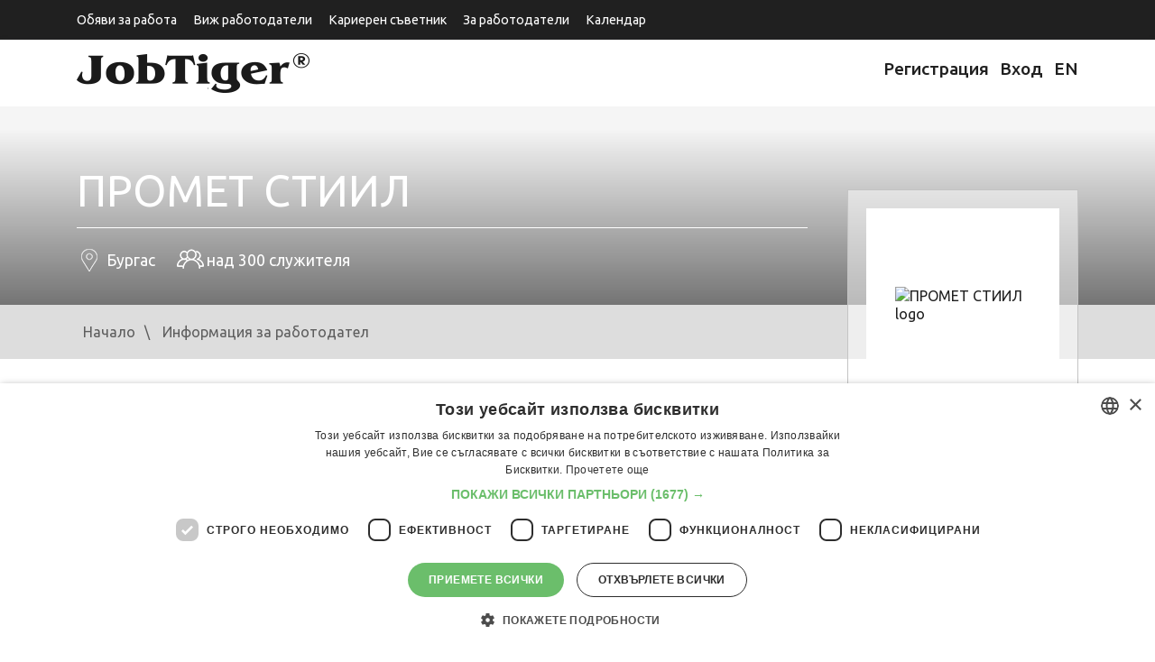

--- FILE ---
content_type: text/html; charset=utf-8
request_url: https://www.google.com/recaptcha/api2/aframe
body_size: 269
content:
<!DOCTYPE HTML><html><head><meta http-equiv="content-type" content="text/html; charset=UTF-8"></head><body><script nonce="vSEUTyuAZYjX00OvrjR_Uw">/** Anti-fraud and anti-abuse applications only. See google.com/recaptcha */ try{var clients={'sodar':'https://pagead2.googlesyndication.com/pagead/sodar?'};window.addEventListener("message",function(a){try{if(a.source===window.parent){var b=JSON.parse(a.data);var c=clients[b['id']];if(c){var d=document.createElement('img');d.src=c+b['params']+'&rc='+(localStorage.getItem("rc::a")?sessionStorage.getItem("rc::b"):"");window.document.body.appendChild(d);sessionStorage.setItem("rc::e",parseInt(sessionStorage.getItem("rc::e")||0)+1);localStorage.setItem("rc::h",'1768999422704');}}}catch(b){}});window.parent.postMessage("_grecaptcha_ready", "*");}catch(b){}</script></body></html>